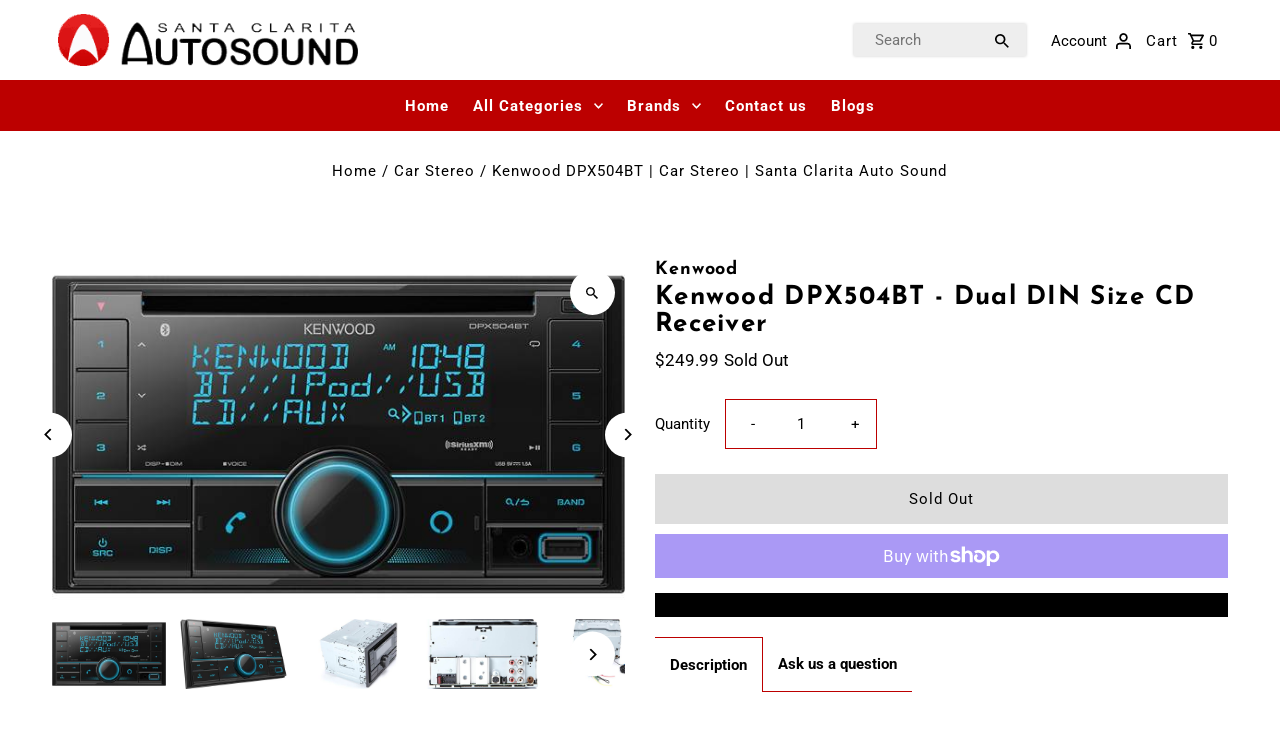

--- FILE ---
content_type: text/plain; charset=utf-8
request_url: https://d-ipv6.mmapiws.com/ant_squire
body_size: 153
content:
santaclaritaautosound.com;019be00a-e5c1-7e7e-99e9-3114f5cc03cf:50089d734f593841c6a2bb133853e23c95dd1170